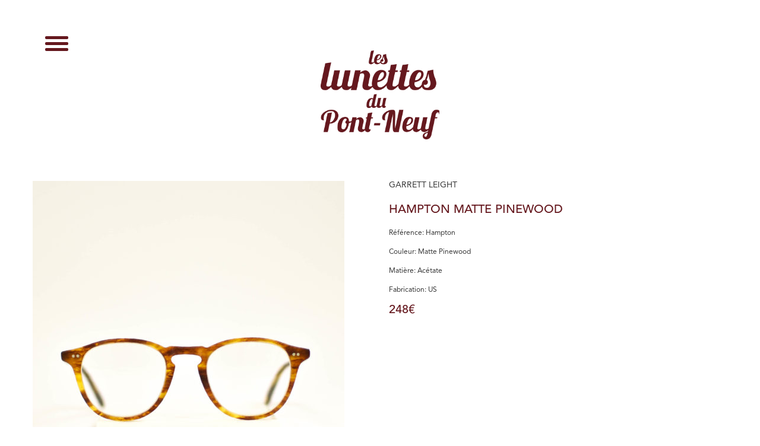

--- FILE ---
content_type: text/html; charset=UTF-8
request_url: https://www.leslunettesdupontneuf.fr/hampton-matte-pinewood/
body_size: 7784
content:
<!DOCTYPE HTML>
<html lang="fr" class="fr">

<head>
    <meta charset="UTF-8" />
    <meta name="author" content="" />
    <meta name="format-detection" content="telephone=no">
    <meta name="viewport" content="width=device-width, initial-scale=1">
    <meta name="google-site-verification" content="-tBa7c8woeUEk-oybzAfr0q8Wnqgf2S8o3zfEm82vwg" />

    <title>HAMPTON Matte Pinewood - Les lunettes du pont neuf</title>

    <link rel="stylesheet" href="//maxcdn.bootstrapcdn.com/bootstrap/3.3.1/css/bootstrap.min.css">
    <link rel="stylesheet" href="//maxcdn.bootstrapcdn.com/bootstrap/3.3.1/css/bootstrap-theme.min.css">
    
    <link rel="stylesheet" type="text/css" href="https://www.leslunettesdupontneuf.fr/wp-content/themes/pontneuf/style.css" media="all" />
    <link href='https://fonts.googleapis.com/css?family=Josefin+Slab:700,400,600,300,300italic%7CRoboto:400,500' rel='stylesheet' type='text/css'>
    
    <link rel="shortcut icon" type="image/x-icon" href="https://www.leslunettesdupontneuf.fr/wp-content/themes/pontneuf/img/favicon.ico" />
	<link rel="icon" type="image/png" href="https://www.leslunettesdupontneuf.fr/wp-content/themes/pontneuf/img/favicon.png" />

    <script type="text/javascript">
        //<![CDATA[
        var isMobile = false;
        var css_browser_selector = function () {
            var u = navigator.userAgent,
                ua = u.toLowerCase(),
                is = function (t) {
                    return ua.indexOf(t) > -1
                },
                g = 'gecko',
                w = 'webkit',
                s = 'safari',
                o = 'opera',
                m = 'mobile',
                h = document.documentElement,
                b = [(!(/opera|webtv/i.test(ua)) && /msie\s(\d)/.test(ua)) ? ('ie ie' + RegExp.$1) : is('firefox/2') ? g + ' ff2' : is('firefox/3.5') ? g + ' ff3 ff3_5' : is('firefox/3.6') ? g + ' ff3 ff3_6' : is('firefox/3') ? g + ' ff3' : is('gecko/') ? g : is('opera') ? o + (/version\/(\d+)/.test(ua) ? ' ' + o + RegExp.$1 : (/opera(\s|\/)(\d+)/.test(ua) ? ' ' + o + RegExp.$2 : '')) : is('konqueror') ? 'konqueror' : is('blackberry') ? m + ' blackberry' : is('android') ? m + ' android' : is('chrome') ? w + ' chrome' : is('iron') ? w + ' iron' : is('applewebkit/') ? w + ' ' + s + (/version\/(\d+)/.test(ua) ? ' ' + s + RegExp.$1 : '') : is('mozilla/') ? g : '', is('j2me') ? m + ' j2me' : is('iphone') ? m + ' iphone' : is('ipod') ? m + ' ipod' : is('ipad') ? ' ipad' : is('mac') ? 'mac' : is('darwin') ? 'mac' : is('webtv') ? 'webtv' : is('win') ? 'win' + (is('windows nt 6.0') ? ' vista' : '') : is('freebsd') ? 'freebsd' : (is('x11') || is('linux')) ? 'linux' : '', 'js'];
            c = b.join(' ');
            h.className += ' ' + c;
            return c;
        }();
         //]]>
    </script>
        
<!--
    <script>
        (function (i, s, o, g, r, a, m) {
            i['GoogleAnalyticsObject'] = r;
            i[r] = i[r] || function () {
                (i[r].q = i[r].q || []).push(arguments)
            }, i[r].l = 1 * new Date();
            a = s.createElement(o),
            m = s.getElementsByTagName(o)[0];
            a.async = 1;
            a.src = g;
            m.parentNode.insertBefore(a, m)
        })(window, document, 'script', '//www.google-analytics.com/analytics.js', 'ga');

        ga('create', 'UA-XXX-1', 'auto');
        ga('send', 'pageview');
    </script>
-->
    
    <meta name='robots' content='index, follow, max-image-preview:large, max-snippet:-1, max-video-preview:-1' />

	<!-- This site is optimized with the Yoast SEO plugin v19.9 - https://yoast.com/wordpress/plugins/seo/ -->
	<meta name="description" content="Votre opticien à Paris 1, les Lunettes du Pont-neuf, une approche lunette et l&#039;expérience d&#039;achat sortent du commun. Gaelle et Fady ont un oeil vrai et une faculté à vous conseiller." />
	<link rel="canonical" href="https://www.leslunettesdupontneuf.fr/hampton-matte-pinewood/" />
	<meta property="og:locale" content="fr_FR" />
	<meta property="og:type" content="article" />
	<meta property="og:title" content="HAMPTON Matte Pinewood - Les lunettes du pont neuf" />
	<meta property="og:description" content="Votre opticien à Paris 1, les Lunettes du Pont-neuf, une approche lunette et l&#039;expérience d&#039;achat sortent du commun. Gaelle et Fady ont un oeil vrai et une faculté à vous conseiller." />
	<meta property="og:url" content="https://www.leslunettesdupontneuf.fr/hampton-matte-pinewood/" />
	<meta property="og:site_name" content="Les lunettes du pont neuf" />
	<meta property="article:publisher" content="https://www.facebook.com/Les-Lunettes-du-Pont-Neuf-691177694367422/" />
	<meta property="article:published_time" content="2017-10-26T10:40:25+00:00" />
	<meta property="og:image" content="https://www.leslunettesdupontneuf.fr/wp-content/uploads/2017/10/LES-LUNETTES-DU-PONT-NEUF-GARRETT-17.jpg" />
	<meta property="og:image:width" content="2133" />
	<meta property="og:image:height" content="2133" />
	<meta property="og:image:type" content="image/jpeg" />
	<meta name="author" content="mathieu" />
	<meta name="twitter:card" content="summary_large_image" />
	<meta name="twitter:label1" content="Écrit par" />
	<meta name="twitter:data1" content="mathieu" />
	<script type="application/ld+json" class="yoast-schema-graph">{"@context":"https://schema.org","@graph":[{"@type":"Article","@id":"https://www.leslunettesdupontneuf.fr/hampton-matte-pinewood/#article","isPartOf":{"@id":"https://www.leslunettesdupontneuf.fr/hampton-matte-pinewood/"},"author":{"name":"mathieu","@id":"https://www.leslunettesdupontneuf.fr/#/schema/person/65fd7949398e1e3373c7583d9ce1fbb2"},"headline":"HAMPTON Matte Pinewood","datePublished":"2017-10-26T10:40:25+00:00","dateModified":"2017-10-26T10:40:25+00:00","mainEntityOfPage":{"@id":"https://www.leslunettesdupontneuf.fr/hampton-matte-pinewood/"},"wordCount":3,"publisher":{"@id":"https://www.leslunettesdupontneuf.fr/#organization"},"image":{"@id":"https://www.leslunettesdupontneuf.fr/hampton-matte-pinewood/#primaryimage"},"thumbnailUrl":"https://www.leslunettesdupontneuf.fr/wp-content/uploads/2017/10/LES-LUNETTES-DU-PONT-NEUF-GARRETT-17.jpg","keywords":["Femme","Homme","Optique"],"articleSection":["Garrett Leight","Marques"],"inLanguage":"fr-FR"},{"@type":"WebPage","@id":"https://www.leslunettesdupontneuf.fr/hampton-matte-pinewood/","url":"https://www.leslunettesdupontneuf.fr/hampton-matte-pinewood/","name":"HAMPTON Matte Pinewood - Les lunettes du pont neuf","isPartOf":{"@id":"https://www.leslunettesdupontneuf.fr/#website"},"primaryImageOfPage":{"@id":"https://www.leslunettesdupontneuf.fr/hampton-matte-pinewood/#primaryimage"},"image":{"@id":"https://www.leslunettesdupontneuf.fr/hampton-matte-pinewood/#primaryimage"},"thumbnailUrl":"https://www.leslunettesdupontneuf.fr/wp-content/uploads/2017/10/LES-LUNETTES-DU-PONT-NEUF-GARRETT-17.jpg","datePublished":"2017-10-26T10:40:25+00:00","dateModified":"2017-10-26T10:40:25+00:00","description":"Votre opticien à Paris 1, les Lunettes du Pont-neuf, une approche lunette et l'expérience d'achat sortent du commun. Gaelle et Fady ont un oeil vrai et une faculté à vous conseiller.","breadcrumb":{"@id":"https://www.leslunettesdupontneuf.fr/hampton-matte-pinewood/#breadcrumb"},"inLanguage":"fr-FR","potentialAction":[{"@type":"ReadAction","target":["https://www.leslunettesdupontneuf.fr/hampton-matte-pinewood/"]}]},{"@type":"ImageObject","inLanguage":"fr-FR","@id":"https://www.leslunettesdupontneuf.fr/hampton-matte-pinewood/#primaryimage","url":"https://www.leslunettesdupontneuf.fr/wp-content/uploads/2017/10/LES-LUNETTES-DU-PONT-NEUF-GARRETT-17.jpg","contentUrl":"https://www.leslunettesdupontneuf.fr/wp-content/uploads/2017/10/LES-LUNETTES-DU-PONT-NEUF-GARRETT-17.jpg","width":2133,"height":2133},{"@type":"BreadcrumbList","@id":"https://www.leslunettesdupontneuf.fr/hampton-matte-pinewood/#breadcrumb","itemListElement":[{"@type":"ListItem","position":1,"name":"Accueil","item":"https://www.leslunettesdupontneuf.fr/"},{"@type":"ListItem","position":2,"name":"HAMPTON Matte Pinewood"}]},{"@type":"WebSite","@id":"https://www.leslunettesdupontneuf.fr/#website","url":"https://www.leslunettesdupontneuf.fr/","name":"Les lunettes du pont neuf","description":"","publisher":{"@id":"https://www.leslunettesdupontneuf.fr/#organization"},"potentialAction":[{"@type":"SearchAction","target":{"@type":"EntryPoint","urlTemplate":"https://www.leslunettesdupontneuf.fr/?s={search_term_string}"},"query-input":"required name=search_term_string"}],"inLanguage":"fr-FR"},{"@type":"Organization","@id":"https://www.leslunettesdupontneuf.fr/#organization","name":"Les lunettes du pont neuf","url":"https://www.leslunettesdupontneuf.fr/","logo":{"@type":"ImageObject","inLanguage":"fr-FR","@id":"https://www.leslunettesdupontneuf.fr/#/schema/logo/image/","url":"https://www.leslunettesdupontneuf.fr/wp-content/uploads/2022/11/66f3454f23c1be91d5233f92c9a1964a.png","contentUrl":"https://www.leslunettesdupontneuf.fr/wp-content/uploads/2022/11/66f3454f23c1be91d5233f92c9a1964a.png","width":224,"height":224,"caption":"Les lunettes du pont neuf"},"image":{"@id":"https://www.leslunettesdupontneuf.fr/#/schema/logo/image/"},"sameAs":["https://www.instagram.com/leslunettesdupontneuf/","https://plus.google.com/117337566787735726229?hl=fr","https://www.facebook.com/Les-Lunettes-du-Pont-Neuf-691177694367422/"]},{"@type":"Person","@id":"https://www.leslunettesdupontneuf.fr/#/schema/person/65fd7949398e1e3373c7583d9ce1fbb2","name":"mathieu","image":{"@type":"ImageObject","inLanguage":"fr-FR","@id":"https://www.leslunettesdupontneuf.fr/#/schema/person/image/","url":"https://secure.gravatar.com/avatar/96c739afd20d942c5ce78e21d361e240?s=96&d=mm&r=g","contentUrl":"https://secure.gravatar.com/avatar/96c739afd20d942c5ce78e21d361e240?s=96&d=mm&r=g","caption":"mathieu"},"url":"https://www.leslunettesdupontneuf.fr/author/mathieu/"}]}</script>
	<!-- / Yoast SEO plugin. -->


		<!-- This site uses the Google Analytics by ExactMetrics plugin v7.11.0 - Using Analytics tracking - https://www.exactmetrics.com/ -->
		<!-- Note: ExactMetrics is not currently configured on this site. The site owner needs to authenticate with Google Analytics in the ExactMetrics settings panel. -->
					<!-- No UA code set -->
				<!-- / Google Analytics by ExactMetrics -->
		<script type="text/javascript">
window._wpemojiSettings = {"baseUrl":"https:\/\/s.w.org\/images\/core\/emoji\/14.0.0\/72x72\/","ext":".png","svgUrl":"https:\/\/s.w.org\/images\/core\/emoji\/14.0.0\/svg\/","svgExt":".svg","source":{"concatemoji":"https:\/\/www.leslunettesdupontneuf.fr\/wp-includes\/js\/wp-emoji-release.min.js?ver=6.1.7"}};
/*! This file is auto-generated */
!function(e,a,t){var n,r,o,i=a.createElement("canvas"),p=i.getContext&&i.getContext("2d");function s(e,t){var a=String.fromCharCode,e=(p.clearRect(0,0,i.width,i.height),p.fillText(a.apply(this,e),0,0),i.toDataURL());return p.clearRect(0,0,i.width,i.height),p.fillText(a.apply(this,t),0,0),e===i.toDataURL()}function c(e){var t=a.createElement("script");t.src=e,t.defer=t.type="text/javascript",a.getElementsByTagName("head")[0].appendChild(t)}for(o=Array("flag","emoji"),t.supports={everything:!0,everythingExceptFlag:!0},r=0;r<o.length;r++)t.supports[o[r]]=function(e){if(p&&p.fillText)switch(p.textBaseline="top",p.font="600 32px Arial",e){case"flag":return s([127987,65039,8205,9895,65039],[127987,65039,8203,9895,65039])?!1:!s([55356,56826,55356,56819],[55356,56826,8203,55356,56819])&&!s([55356,57332,56128,56423,56128,56418,56128,56421,56128,56430,56128,56423,56128,56447],[55356,57332,8203,56128,56423,8203,56128,56418,8203,56128,56421,8203,56128,56430,8203,56128,56423,8203,56128,56447]);case"emoji":return!s([129777,127995,8205,129778,127999],[129777,127995,8203,129778,127999])}return!1}(o[r]),t.supports.everything=t.supports.everything&&t.supports[o[r]],"flag"!==o[r]&&(t.supports.everythingExceptFlag=t.supports.everythingExceptFlag&&t.supports[o[r]]);t.supports.everythingExceptFlag=t.supports.everythingExceptFlag&&!t.supports.flag,t.DOMReady=!1,t.readyCallback=function(){t.DOMReady=!0},t.supports.everything||(n=function(){t.readyCallback()},a.addEventListener?(a.addEventListener("DOMContentLoaded",n,!1),e.addEventListener("load",n,!1)):(e.attachEvent("onload",n),a.attachEvent("onreadystatechange",function(){"complete"===a.readyState&&t.readyCallback()})),(e=t.source||{}).concatemoji?c(e.concatemoji):e.wpemoji&&e.twemoji&&(c(e.twemoji),c(e.wpemoji)))}(window,document,window._wpemojiSettings);
</script>
<style type="text/css">
img.wp-smiley,
img.emoji {
	display: inline !important;
	border: none !important;
	box-shadow: none !important;
	height: 1em !important;
	width: 1em !important;
	margin: 0 0.07em !important;
	vertical-align: -0.1em !important;
	background: none !important;
	padding: 0 !important;
}
</style>
	<link rel='stylesheet' id='wp-block-library-css' href='https://www.leslunettesdupontneuf.fr/wp-includes/css/dist/block-library/style.min.css?ver=6.1.7' type='text/css' media='all' />
<link rel='stylesheet' id='classic-theme-styles-css' href='https://www.leslunettesdupontneuf.fr/wp-includes/css/classic-themes.min.css?ver=1' type='text/css' media='all' />
<style id='global-styles-inline-css' type='text/css'>
body{--wp--preset--color--black: #000000;--wp--preset--color--cyan-bluish-gray: #abb8c3;--wp--preset--color--white: #ffffff;--wp--preset--color--pale-pink: #f78da7;--wp--preset--color--vivid-red: #cf2e2e;--wp--preset--color--luminous-vivid-orange: #ff6900;--wp--preset--color--luminous-vivid-amber: #fcb900;--wp--preset--color--light-green-cyan: #7bdcb5;--wp--preset--color--vivid-green-cyan: #00d084;--wp--preset--color--pale-cyan-blue: #8ed1fc;--wp--preset--color--vivid-cyan-blue: #0693e3;--wp--preset--color--vivid-purple: #9b51e0;--wp--preset--gradient--vivid-cyan-blue-to-vivid-purple: linear-gradient(135deg,rgba(6,147,227,1) 0%,rgb(155,81,224) 100%);--wp--preset--gradient--light-green-cyan-to-vivid-green-cyan: linear-gradient(135deg,rgb(122,220,180) 0%,rgb(0,208,130) 100%);--wp--preset--gradient--luminous-vivid-amber-to-luminous-vivid-orange: linear-gradient(135deg,rgba(252,185,0,1) 0%,rgba(255,105,0,1) 100%);--wp--preset--gradient--luminous-vivid-orange-to-vivid-red: linear-gradient(135deg,rgba(255,105,0,1) 0%,rgb(207,46,46) 100%);--wp--preset--gradient--very-light-gray-to-cyan-bluish-gray: linear-gradient(135deg,rgb(238,238,238) 0%,rgb(169,184,195) 100%);--wp--preset--gradient--cool-to-warm-spectrum: linear-gradient(135deg,rgb(74,234,220) 0%,rgb(151,120,209) 20%,rgb(207,42,186) 40%,rgb(238,44,130) 60%,rgb(251,105,98) 80%,rgb(254,248,76) 100%);--wp--preset--gradient--blush-light-purple: linear-gradient(135deg,rgb(255,206,236) 0%,rgb(152,150,240) 100%);--wp--preset--gradient--blush-bordeaux: linear-gradient(135deg,rgb(254,205,165) 0%,rgb(254,45,45) 50%,rgb(107,0,62) 100%);--wp--preset--gradient--luminous-dusk: linear-gradient(135deg,rgb(255,203,112) 0%,rgb(199,81,192) 50%,rgb(65,88,208) 100%);--wp--preset--gradient--pale-ocean: linear-gradient(135deg,rgb(255,245,203) 0%,rgb(182,227,212) 50%,rgb(51,167,181) 100%);--wp--preset--gradient--electric-grass: linear-gradient(135deg,rgb(202,248,128) 0%,rgb(113,206,126) 100%);--wp--preset--gradient--midnight: linear-gradient(135deg,rgb(2,3,129) 0%,rgb(40,116,252) 100%);--wp--preset--duotone--dark-grayscale: url('#wp-duotone-dark-grayscale');--wp--preset--duotone--grayscale: url('#wp-duotone-grayscale');--wp--preset--duotone--purple-yellow: url('#wp-duotone-purple-yellow');--wp--preset--duotone--blue-red: url('#wp-duotone-blue-red');--wp--preset--duotone--midnight: url('#wp-duotone-midnight');--wp--preset--duotone--magenta-yellow: url('#wp-duotone-magenta-yellow');--wp--preset--duotone--purple-green: url('#wp-duotone-purple-green');--wp--preset--duotone--blue-orange: url('#wp-duotone-blue-orange');--wp--preset--font-size--small: 13px;--wp--preset--font-size--medium: 20px;--wp--preset--font-size--large: 36px;--wp--preset--font-size--x-large: 42px;--wp--preset--spacing--20: 0.44rem;--wp--preset--spacing--30: 0.67rem;--wp--preset--spacing--40: 1rem;--wp--preset--spacing--50: 1.5rem;--wp--preset--spacing--60: 2.25rem;--wp--preset--spacing--70: 3.38rem;--wp--preset--spacing--80: 5.06rem;}:where(.is-layout-flex){gap: 0.5em;}body .is-layout-flow > .alignleft{float: left;margin-inline-start: 0;margin-inline-end: 2em;}body .is-layout-flow > .alignright{float: right;margin-inline-start: 2em;margin-inline-end: 0;}body .is-layout-flow > .aligncenter{margin-left: auto !important;margin-right: auto !important;}body .is-layout-constrained > .alignleft{float: left;margin-inline-start: 0;margin-inline-end: 2em;}body .is-layout-constrained > .alignright{float: right;margin-inline-start: 2em;margin-inline-end: 0;}body .is-layout-constrained > .aligncenter{margin-left: auto !important;margin-right: auto !important;}body .is-layout-constrained > :where(:not(.alignleft):not(.alignright):not(.alignfull)){max-width: var(--wp--style--global--content-size);margin-left: auto !important;margin-right: auto !important;}body .is-layout-constrained > .alignwide{max-width: var(--wp--style--global--wide-size);}body .is-layout-flex{display: flex;}body .is-layout-flex{flex-wrap: wrap;align-items: center;}body .is-layout-flex > *{margin: 0;}:where(.wp-block-columns.is-layout-flex){gap: 2em;}.has-black-color{color: var(--wp--preset--color--black) !important;}.has-cyan-bluish-gray-color{color: var(--wp--preset--color--cyan-bluish-gray) !important;}.has-white-color{color: var(--wp--preset--color--white) !important;}.has-pale-pink-color{color: var(--wp--preset--color--pale-pink) !important;}.has-vivid-red-color{color: var(--wp--preset--color--vivid-red) !important;}.has-luminous-vivid-orange-color{color: var(--wp--preset--color--luminous-vivid-orange) !important;}.has-luminous-vivid-amber-color{color: var(--wp--preset--color--luminous-vivid-amber) !important;}.has-light-green-cyan-color{color: var(--wp--preset--color--light-green-cyan) !important;}.has-vivid-green-cyan-color{color: var(--wp--preset--color--vivid-green-cyan) !important;}.has-pale-cyan-blue-color{color: var(--wp--preset--color--pale-cyan-blue) !important;}.has-vivid-cyan-blue-color{color: var(--wp--preset--color--vivid-cyan-blue) !important;}.has-vivid-purple-color{color: var(--wp--preset--color--vivid-purple) !important;}.has-black-background-color{background-color: var(--wp--preset--color--black) !important;}.has-cyan-bluish-gray-background-color{background-color: var(--wp--preset--color--cyan-bluish-gray) !important;}.has-white-background-color{background-color: var(--wp--preset--color--white) !important;}.has-pale-pink-background-color{background-color: var(--wp--preset--color--pale-pink) !important;}.has-vivid-red-background-color{background-color: var(--wp--preset--color--vivid-red) !important;}.has-luminous-vivid-orange-background-color{background-color: var(--wp--preset--color--luminous-vivid-orange) !important;}.has-luminous-vivid-amber-background-color{background-color: var(--wp--preset--color--luminous-vivid-amber) !important;}.has-light-green-cyan-background-color{background-color: var(--wp--preset--color--light-green-cyan) !important;}.has-vivid-green-cyan-background-color{background-color: var(--wp--preset--color--vivid-green-cyan) !important;}.has-pale-cyan-blue-background-color{background-color: var(--wp--preset--color--pale-cyan-blue) !important;}.has-vivid-cyan-blue-background-color{background-color: var(--wp--preset--color--vivid-cyan-blue) !important;}.has-vivid-purple-background-color{background-color: var(--wp--preset--color--vivid-purple) !important;}.has-black-border-color{border-color: var(--wp--preset--color--black) !important;}.has-cyan-bluish-gray-border-color{border-color: var(--wp--preset--color--cyan-bluish-gray) !important;}.has-white-border-color{border-color: var(--wp--preset--color--white) !important;}.has-pale-pink-border-color{border-color: var(--wp--preset--color--pale-pink) !important;}.has-vivid-red-border-color{border-color: var(--wp--preset--color--vivid-red) !important;}.has-luminous-vivid-orange-border-color{border-color: var(--wp--preset--color--luminous-vivid-orange) !important;}.has-luminous-vivid-amber-border-color{border-color: var(--wp--preset--color--luminous-vivid-amber) !important;}.has-light-green-cyan-border-color{border-color: var(--wp--preset--color--light-green-cyan) !important;}.has-vivid-green-cyan-border-color{border-color: var(--wp--preset--color--vivid-green-cyan) !important;}.has-pale-cyan-blue-border-color{border-color: var(--wp--preset--color--pale-cyan-blue) !important;}.has-vivid-cyan-blue-border-color{border-color: var(--wp--preset--color--vivid-cyan-blue) !important;}.has-vivid-purple-border-color{border-color: var(--wp--preset--color--vivid-purple) !important;}.has-vivid-cyan-blue-to-vivid-purple-gradient-background{background: var(--wp--preset--gradient--vivid-cyan-blue-to-vivid-purple) !important;}.has-light-green-cyan-to-vivid-green-cyan-gradient-background{background: var(--wp--preset--gradient--light-green-cyan-to-vivid-green-cyan) !important;}.has-luminous-vivid-amber-to-luminous-vivid-orange-gradient-background{background: var(--wp--preset--gradient--luminous-vivid-amber-to-luminous-vivid-orange) !important;}.has-luminous-vivid-orange-to-vivid-red-gradient-background{background: var(--wp--preset--gradient--luminous-vivid-orange-to-vivid-red) !important;}.has-very-light-gray-to-cyan-bluish-gray-gradient-background{background: var(--wp--preset--gradient--very-light-gray-to-cyan-bluish-gray) !important;}.has-cool-to-warm-spectrum-gradient-background{background: var(--wp--preset--gradient--cool-to-warm-spectrum) !important;}.has-blush-light-purple-gradient-background{background: var(--wp--preset--gradient--blush-light-purple) !important;}.has-blush-bordeaux-gradient-background{background: var(--wp--preset--gradient--blush-bordeaux) !important;}.has-luminous-dusk-gradient-background{background: var(--wp--preset--gradient--luminous-dusk) !important;}.has-pale-ocean-gradient-background{background: var(--wp--preset--gradient--pale-ocean) !important;}.has-electric-grass-gradient-background{background: var(--wp--preset--gradient--electric-grass) !important;}.has-midnight-gradient-background{background: var(--wp--preset--gradient--midnight) !important;}.has-small-font-size{font-size: var(--wp--preset--font-size--small) !important;}.has-medium-font-size{font-size: var(--wp--preset--font-size--medium) !important;}.has-large-font-size{font-size: var(--wp--preset--font-size--large) !important;}.has-x-large-font-size{font-size: var(--wp--preset--font-size--x-large) !important;}
.wp-block-navigation a:where(:not(.wp-element-button)){color: inherit;}
:where(.wp-block-columns.is-layout-flex){gap: 2em;}
.wp-block-pullquote{font-size: 1.5em;line-height: 1.6;}
</style>
<link rel='stylesheet' id='dashicons-css' href='https://www.leslunettesdupontneuf.fr/wp-includes/css/dashicons.min.css?ver=6.1.7' type='text/css' media='all' />
<link rel='stylesheet' id='to-top-css' href='https://www.leslunettesdupontneuf.fr/wp-content/plugins/to-top/public/css/to-top-public.css?ver=2.5.1' type='text/css' media='all' />
<script type='text/javascript' src='https://www.leslunettesdupontneuf.fr/wp-includes/js/jquery/jquery.min.js?ver=3.6.1' id='jquery-core-js'></script>
<script type='text/javascript' src='https://www.leslunettesdupontneuf.fr/wp-includes/js/jquery/jquery-migrate.min.js?ver=3.3.2' id='jquery-migrate-js'></script>
<script type='text/javascript' id='to-top-js-extra'>
/* <![CDATA[ */
var to_top_options = {"scroll_offset":"100","icon_opacity":"50","style":"icon","icon_type":"dashicons-arrow-up-alt2","icon_color":"#ffffff","icon_bg_color":"#000000","icon_size":"32","border_radius":"5","image":"https:\/\/www.leslunettesdupontneuf.fr\/wp-content\/plugins\/to-top\/admin\/images\/default.png","image_width":"65","image_alt":"","location":"bottom-right","margin_x":"20","margin_y":"20","show_on_admin":"0","enable_autohide":"0","autohide_time":"2","enable_hide_small_device":"0","small_device_max_width":"640","reset":"0"};
/* ]]> */
</script>
<script async type='text/javascript' src='https://www.leslunettesdupontneuf.fr/wp-content/plugins/to-top/public/js/to-top-public.js?ver=2.5.1' id='to-top-js'></script>
<link rel="https://api.w.org/" href="https://www.leslunettesdupontneuf.fr/wp-json/" /><link rel="alternate" type="application/json" href="https://www.leslunettesdupontneuf.fr/wp-json/wp/v2/posts/1028" /><link rel="EditURI" type="application/rsd+xml" title="RSD" href="https://www.leslunettesdupontneuf.fr/xmlrpc.php?rsd" />
<link rel="wlwmanifest" type="application/wlwmanifest+xml" href="https://www.leslunettesdupontneuf.fr/wp-includes/wlwmanifest.xml" />
<meta name="generator" content="WordPress 6.1.7" />
<link rel='shortlink' href='https://www.leslunettesdupontneuf.fr/?p=1028' />
<link rel="alternate" type="application/json+oembed" href="https://www.leslunettesdupontneuf.fr/wp-json/oembed/1.0/embed?url=https%3A%2F%2Fwww.leslunettesdupontneuf.fr%2Fhampton-matte-pinewood%2F" />
<link rel="alternate" type="text/xml+oembed" href="https://www.leslunettesdupontneuf.fr/wp-json/oembed/1.0/embed?url=https%3A%2F%2Fwww.leslunettesdupontneuf.fr%2Fhampton-matte-pinewood%2F&#038;format=xml" />
</head>

<body class="">
    <header>
        <div class="container">
            <div class="row">
                <button class="btn-menu">
                    <span></span>
                </button>
                <h1 class="logo">
                    <a href="https://www.leslunettesdupontneuf.fr">
                        HAMPTON Matte Pinewood - Les lunettes du pont neuf                    </a>
                </h1>
            </div>
        </div>
    </header>
    <div class="bigmenu notvisible clearfix">
        <div class="menu-nav text-center">
            <ul>
                <li>
                    <a href="https://www.leslunettesdupontneuf.fr">Accueil</a>
                </li>
                <li>
                    <a href="https://www.leslunettesdupontneuf.fr/boutique/">Boutique</a>
                </li>
                <li>
                    <a href="https://www.leslunettesdupontneuf.fr/catalogue/">Collections</a>
                </li>
                <li>
                    <a href="https://www.leslunettesdupontneuf.fr/contact/">Contact</a>
                </li>
            </ul>
        </div>
    </div>

<div class="container product">
    <div class="row">
        <div class="col-sm-6 col-xs-12">
            <img width="525" height="525" src="https://www.leslunettesdupontneuf.fr/wp-content/uploads/2017/10/LES-LUNETTES-DU-PONT-NEUF-GARRETT-17-525x525.jpg" class="attachment-product-full size-product-full wp-post-image" alt="" decoding="async" loading="lazy" id="product-img" srcset="https://www.leslunettesdupontneuf.fr/wp-content/uploads/2017/10/LES-LUNETTES-DU-PONT-NEUF-GARRETT-17-525x525.jpg 525w, https://www.leslunettesdupontneuf.fr/wp-content/uploads/2017/10/LES-LUNETTES-DU-PONT-NEUF-GARRETT-17-150x150.jpg 150w, https://www.leslunettesdupontneuf.fr/wp-content/uploads/2017/10/LES-LUNETTES-DU-PONT-NEUF-GARRETT-17-141x141.jpg 141w, https://www.leslunettesdupontneuf.fr/wp-content/uploads/2017/10/LES-LUNETTES-DU-PONT-NEUF-GARRETT-17-768x768.jpg 768w, https://www.leslunettesdupontneuf.fr/wp-content/uploads/2017/10/LES-LUNETTES-DU-PONT-NEUF-GARRETT-17-771x771.jpg 771w, https://www.leslunettesdupontneuf.fr/wp-content/uploads/2017/10/LES-LUNETTES-DU-PONT-NEUF-GARRETT-17-385x385.jpg 385w, https://www.leslunettesdupontneuf.fr/wp-content/uploads/2017/10/LES-LUNETTES-DU-PONT-NEUF-GARRETT-17-105x105.jpg 105w" sizes="(max-width: 525px) 100vw, 525px" />        </div>
        
        <div class="col-sm-6 col-xs-12">
            <h3>Garrett Leight</h3>
            <h2>HAMPTON Matte Pinewood</h2>
            
            <p class="description">
                Référence: Hampton<br /><br />
<br /><br />
Couleur: Matte Pinewood<br /><br />
<br /><br />
Matière: Acétate <br /><br />
<br /><br />
Fabrication: US            </p>
            
            <strong class="price">
                248&euro;
            </strong>
            
            <p class="disclaimer">
                Vous êtes séduit par une paire de lunettes ?<br />
                N’hésitez pas à réserver votre modèle ou prenez rendez-vous pour un essai en boutique.
            </p>
            
            <a href="https://www.leslunettesdupontneuf.fr/contact/" class="bt-contact">Nous contacter</a>
        </div>
    </div>
    
    <div class="row">
        <div class="col-xs-12">
                        <h4>Autres coloris</h4>
            <ul class="product-alt">
                                <li>
                    <img src="https://www.leslunettesdupontneuf.fr/wp-content/uploads/2017/10/LES-LUNETTES-DU-PONT-NEUF-GARRETT-14-105x105.jpg" alt="" data-src="https://www.leslunettesdupontneuf.fr/wp-content/uploads/2017/10/LES-LUNETTES-DU-PONT-NEUF-GARRETT-14-525x525.jpg" />
                </li>
                                <li>
                    <img src="https://www.leslunettesdupontneuf.fr/wp-content/uploads/2017/07/LES-LUNETTES-DU-PONT-NEUF-GARRETT-9-105x105.jpg" alt="" data-src="https://www.leslunettesdupontneuf.fr/wp-content/uploads/2017/07/LES-LUNETTES-DU-PONT-NEUF-GARRETT-9-525x525.jpg" />
                </li>
                                <li>
                    <img src="https://www.leslunettesdupontneuf.fr/wp-content/uploads/2017/07/LES-LUNETTES-DU-PONT-NEUF-GARRETT-5-105x105.jpg" alt="" data-src="https://www.leslunettesdupontneuf.fr/wp-content/uploads/2017/07/LES-LUNETTES-DU-PONT-NEUF-GARRETT-5-525x525.jpg" />
                </li>
                            </ul>
                    </div>
    </div>
    
    <div class="row text-center">
        <div class="col-xs-12">
            <h5>Dimensions</h5>
            <img src="https://www.leslunettesdupontneuf.fr/wp-content/uploads/2017/03/dimensions.jpg" alt="" />
        </div>
    </div>
</div>

    <footer class="clearfix">
        <div class="container">
            <div class="row">
                <div class="col-xs-12">
                    <p>
                        16, rue du Pont Neuf - 75001 Paris<br />
                        01 44 88 22 23
                    </p>
                    
                    <ul>
                        <li>
                            <a href="https://www.facebook.com/Les-Lunettes-du-Pont-Neuf-691177694367422/" target="_blank">Facebook</a>
                        </li>
                        
                        <li>
                            <a href="https://www.instagram.com/leslunettesdupontneuf/" target="_blank">Instagram</a>
                        </li>
                        
                        <li>
                            <a href="https://plus.google.com/117337566787735726229?hl=fr" target="_blank">Google+</a>
                        </li>
                    </ul>
                </div>
            </div>
        </div>
    </footer>

    <div class="disclaimer navbar-fixed-bottom hidden">
        <p>En poursuivant votre navigation sur ce site, vous acceptez l'utilisation des cookies pour faciliter votre navigation et réaliser des statistiques de visite.</p>
        
        <span class="close">&times;</span>
    </div>

    <script src="https://ajax.googleapis.com/ajax/libs/jquery/1.12.2/jquery.min.js"></script>
    <script src="https://ajax.googleapis.com/ajax/libs/jqueryui/1.11.4/jquery-ui.min.js"></script>
    <script type="text/javascript" src="//maxcdn.bootstrapcdn.com/bootstrap/3.3.1/js/bootstrap.min.js"></script>
    <script type="text/javascript">
        $('.btn-menu').on('click', function(e){
            e.preventDefault();
            $(e.currentTarget).toggleClass('active');
            $('.bigmenu').toggleClass('notvisible');
        });
        
        $('.bigmenu').on('click', function(e){
            $(this).toggleClass('notvisible');
            $('.btn-menu').toggleClass('active');
        });
        
        if($('.product').length > 0){
            var originalSrc;
            $('.product-alt li').on('mouseover', function(e){
                var parent = $('#product-img');
                e.preventDefault();
                if(parent.data('originalSrc') === undefined){
                    originalSrc = parent.attr('src');
                    parent.data('originalSrc', originalSrc);
                }
                parent.attr('srcset', '');
                parent.attr('src', $(e.currentTarget).find('img').data('src'));
            }).on('mouseout', function(){
                var parent = $('#product-img');
                parent.attr('src', originalSrc);
            });
        }
        
        if($('.marques').length > 0){
            $('.marques h3').on('click', function(e){
                $(e.currentTarget).toggleClass('active');
                $('.marques-list').toggleClass('hidden');
            });
        }
        
        if($('.seemore').length > 0){
            $('.seemore').on('click', function(e){
                e.preventDefault();
                $(e.currentTarget).toggleClass('active');
                $(e.currentTarget).prev('.products-list').toggleClass('opened');
            });
        }
    </script>
    <span aria-hidden="true" id="to_top_scrollup" class="dashicons dashicons-arrow-up-alt2"><span class="screen-reader-text">Défiler vers le haut</span></span></body>
</html>

--- FILE ---
content_type: text/css
request_url: https://www.leslunettesdupontneuf.fr/wp-content/themes/pontneuf/style.css
body_size: 3354
content:
@font-face{font-family:'Avenir LT Std 95 Black';font-style:normal;font-weight:normal;src:local("Avenir LT Std 95 Black"),url("fonts/AvenirLTStd-Black.woff") format("woff")}@font-face{font-family:'Avenir LT Std 45 Book';font-style:normal;font-weight:normal;src:local("Avenir LT Std 45 Book"),url("fonts/AvenirLTStd-Book.woff") format("woff")}@font-face{font-family:'Avenir LT Std 85 Heavy';font-style:normal;font-weight:normal;src:local("Avenir LT Std 85 Heavy"),url("fonts/AvenirLTStd-Heavy.woff") format("woff")}@font-face{font-family:'Avenir LT Std 35 Light';font-style:normal;font-weight:normal;src:local("Avenir LT Std 35 Light"),url("fonts/AvenirLTStd-Light.woff") format("woff")}@font-face{font-family:'Avenir LT Std 65 Medium';font-style:normal;font-weight:normal;src:local("Avenir LT Std 65 Medium"),url("fonts/AvenirLTStd-Medium.woff") format("woff")}@font-face{font-family:'Avenir LT Std 55 Roman';font-style:normal;font-weight:normal;src:local("Avenir LT Std 55 Roman"),url("fonts/AvenirLTStd-Roman.woff") format("woff")}@font-face{font-family:'Avenir LT Std 95 Black Oblique';font-style:normal;font-weight:normal;src:local("Avenir LT Std 95 Black Oblique"),url("fonts/AvenirLTStd-BlackOblique.woff") format("woff")}@font-face{font-family:'Avenir LT Std 45 Book Oblique';font-style:normal;font-weight:normal;src:local("Avenir LT Std 45 Book Oblique"),url("fonts/AvenirLTStd-BookOblique.woff") format("woff")}@font-face{font-family:'Avenir LT Std 85 Heavy Oblique';font-style:normal;font-weight:normal;src:local("Avenir LT Std 85 Heavy Oblique"),url("fonts/AvenirLTStd-HeavyOblique.woff") format("woff")}@font-face{font-family:'Avenir LT Std 35 Light Oblique';font-style:normal;font-weight:normal;src:local("Avenir LT Std 35 Light Oblique"),url("fonts/AvenirLTStd-LightOblique.woff") format("woff")}@font-face{font-family:'Avenir LT Std 65 Medium Oblique';font-style:normal;font-weight:normal;src:local("Avenir LT Std 65 Medium Oblique"),url("fonts/AvenirLTStd-MediumOblique.woff") format("woff")}@font-face{font-family:'Avenir LT Std 55 Oblique';font-style:normal;font-weight:normal;src:local("Avenir LT Std 55 Oblique"),url("fonts/AvenirLTStd-Oblique.woff") format("woff")}html,body,div,span,applet,object,iframe,h1,h2,h3,h4,h5,h6,p,blockquote,pre,a,abbr,acronym,address,big,cite,code,del,dfn,em,img,ins,kbd,q,s,samp,small,strike,strong,sub,sup,tt,var,b,u,i,center,dl,dt,dd,ol,ul,li,fieldset,form,label,legend,table,caption,tbody,tfoot,thead,tr,th,td,article,aside,canvas,details,embed,figure,figcaption,footer,header,hgroup,menu,nav,output,ruby,section,summary,time,mark,audio,video{margin:0;padding:0;border:0;font-size:100%;font:inherit;vertical-align:baseline}article,aside,details,figcaption,figure,footer,header,hgroup,menu,nav,section{display:block}body{line-height:1}ol,ul{list-style:none}blockquote,q{quotes:none}blockquote:before,blockquote:after{content:'';content:none}q:before,q:after{content:'';content:none}table{border-collapse:collapse;border-spacing:0}html,body{height:100%}body{color:#fff;font-family:'Avenir LT Std 65 Medium', serif;-webkit-font-smoothing:antialiased}body.stop{overflow:hidden}:focus{outline:none}::-moz-focus-inner{border:0}a{color:#000;outline:none}a:hover,a:focus{text-decoration:none;color:inherit}a,a:visited,a:focus,a:active,a:hover{outline:0 none !important}textarea{resize:none}.bigmenu{position:fixed;height:100vh;left:0;top:0;padding:150px 0 0 0;width:100%;-webkit-transition:left 0.5s;-moz-transition:left 0.5s;-ms-transition:left 0.5s;-o-transition:left 0.5s;transition:left 0.5s;z-index:998}.bigmenu:before{background-color:#45060b;width:470px;height:100vh;content:"";position:absolute;z-index:1;top:0}.bigmenu.notvisible{left:-100vw;-webkit-transition:left 0.5s;-moz-transition:left 0.5s;-ms-transition:left 0.5s;-o-transition:left 0.5s;transition:left 0.5s}.bigmenu .menu-nav{position:relative;z-index:2;width:470px}.bigmenu li{margin:0 0 46px 0}.bigmenu li a{font-family:'Roboto', sans-serif;font-weight:500;font-size:14px;color:#FFF;text-transform:uppercase;letter-spacing:2px}.bigmenu li a:hover{text-decoration:underline}.btn-menu{background-color:transparent;border:0 none;-webkit-appearance:none;position:absolute;z-index:999;top:59px}.btn-menu.active span{background-color:transparent}.btn-menu.active span:before{-webkit-transform:rotate(45deg);-moz-transform:rotate(45deg);-ms-transform:rotate(45deg);-o-transform:rotate(45deg);transform:rotate(45deg);-webkit-transition:all 0.5s;-moz-transition:all 0.5s;-ms-transition:all 0.5s;-o-transition:all 0.5s;transition:all 0.5s;top:0}.btn-menu.active span:after{-webkit-transform:rotate(135deg);-moz-transform:rotate(135deg);-ms-transform:rotate(135deg);-o-transform:rotate(135deg);transform:rotate(135deg);-webkit-transition:all 0.5s;-moz-transition:all 0.5s;-ms-transition:all 0.5s;-o-transition:all 0.5s;transition:all 0.5s;top:0}.btn-menu span{position:relative;display:inline-block;width:39px;height:5px;background-color:#65181e;-webkit-transition:all 0.5s;-moz-transition:all 0.5s;-ms-transition:all 0.5s;-o-transition:all 0.5s;transition:all 0.5s;vertical-align:middle;margin:10px 10px 0 15px;-webkit-border-radius:2px;-moz-border-radius:2px;-ms-border-radius:2px;border-radius:2px}.btn-menu span:before,.btn-menu span:after{content:"";position:absolute;display:inline-block;width:39px;height:5px;background-color:#65181e;left:0;-webkit-transition:all 0.5s;-moz-transition:all 0.5s;-ms-transition:all 0.5s;-o-transition:all 0.5s;transition:all 0.5s;-webkit-border-radius:2px;-moz-border-radius:2px;-ms-border-radius:2px;border-radius:2px}.btn-menu span:before{top:-10px}.btn-menu span:after{top:10px}.row.no-pad{margin-right:0;margin-left:0}.row.no-pad [class*='col-']{padding-right:0;padding-left:0}.logo{width:200px;height:150px;margin:85px auto 0;background:transparent url(img/logo.png) left top no-repeat;background-size:cover;text-indent:-999px;overflow:hidden}.logo a{display:block;width:100%;height:100%}.list{margin:85px 0}.list.row{margin:85px -15px}.list li{display:inline-block;text-align:center}.list li:hover img{opacity:0.4;-webkit-transition:opacity 0.5s;-moz-transition:opacity 0.5s;-ms-transition:opacity 0.5s;-o-transition:opacity 0.5s;transition:opacity 0.5s}.list li img{max-width:100%;-webkit-transition:opacity 0.5s;-moz-transition:opacity 0.5s;-ms-transition:opacity 0.5s;-o-transition:opacity 0.5s;transition:opacity 0.5s;margin:0 0 20px}.list li strong{color:#65181e;font-size:20px;font-family:'Avenir LT Std 65 Medium'}.list li span{color:#333333;font-size:14px;font-family:'Avenir LT Std 55 Roman'}.list2{margin:25px 0}.list2 li{display:inline-block;text-align:center;cursor:pointer}.list2 li>div{position:relative}.list2 li img{max-width:100%;-webkit-transition:all 0.5s;-moz-transition:all 0.5s;-ms-transition:all 0.5s;-o-transition:all 0.5s;transition:all 0.5s;display:block}.list2 li strong{opacity:0;position:absolute;z-index:2;width:100%;height:100%;background-color:rgba(101,24,30,0.8);-webkit-transition:opacity 0.25s;-moz-transition:opacity 0.25s;-ms-transition:opacity 0.25s;-o-transition:opacity 0.25s;transition:opacity 0.25s;left:50%;top:0;font-size:14px;font-family:'Avenir LT Std 55 Roman';display:flex;align-items:center;line-height:22px;padding:0 15px;margin:0 0 0 -50%}.list2 li span{color:#65181e;font-size:16px;font-family:'Avenir LT Std 55 Roman';letter-spacing:2px;text-align:center;display:inline-block;margin:20px 0 0;text-transform:uppercase}.list2 li:hover{cursor:pointer}.list2 li:hover strong{opacity:1;-webkit-transition:opacity 0.25s;-moz-transition:opacity 0.25s;-ms-transition:opacity 0.25s;-o-transition:opacity 0.25s;transition:opacity 0.25s}.relative{position:relative;z-index:2}.encart{text-align:center}.encart img{max-width:100%;display:block}.instagram{padding-top:175px;padding-bottom:50px;margin-top:-175px;background-color:#f1f1f1}.instagram h2{font-size:20px;color:#503439;font-family:'Avenir LT Std 65 Medium';text-transform:uppercase;margin:50px 0;text-align:center;letter-spacing:4px}.insta-list li{float:left;background-color:#FFF;display:flex;padding:0 !important}.insta-list li a,.insta-list li span{float:left;width:50%;max-width:50%;position:relative}.insta-list li a{display:block;height:50%}.insta-list li img{max-width:100%;height:auto;display:block}.insta-list li span{display:flex;align-items:center;padding:0 10px;text-align:center;vertical-align:middle;color:#bcbec0;position:relative;font-size:15px;word-break:break-all}.insta-list li span:before{content:"";display:block;position:absolute;width:25px;height:25px;background:transparent url(img/arrow.png) left top no-repeat;right:-12.5px;top:50%;margin-top:-12.5px;z-index:3}.insta-list li:nth-child(-n+2) span:before{left:-12.5px}footer{background-color:#65181e;padding:25px 0}footer p{font-family:'Avenir LT Std 85 Heavy';font-size:20px;text-align:center;line-height:20px}footer ul{text-align:center;margin:25px 0 0 0}footer ul li{display:inline-block;margin:0 20px;font-size:16px;font-family:'Avenir LT Std 65 Medium'}footer ul li a{color:#FFF}footer ul li a:hover{text-decoration:underline}.product{padding:70px 0}.product img{max-width:100%;height:auto}.product h3{color:#333333;font-size:14px;font-family:'Avenir LT Std 55 Roman';text-transform:uppercase;margin:0 0 25px}.product h2,.product h5{font-size:20px;color:#65181e;font-family:'Avenir LT Std 65 Medium';text-transform:uppercase;margin:0 0 25px}.product .description,.product .disclaimer{color:#333333;font-size:12px;font-family:'Avenir LT Std 55 Roman';line-height:8px;margin:0 0 20px}.product .price{color:#65181e;font-size:20px;font-family:'Avenir LT Std 65 Medium';text-transform:uppercase}.product .disclaimer{line-height:18px;margin:217px 0 0 0}.product .bt-contact{color:#FFFFFF;font-size:14px;font-family:'Avenir LT Std 65 Medium';padding:25px 100px;display:inline-block;margin:40px 0 0 0;background-color:#65181e}.product .bt-contact:hover{background-color:#45060b}.product h4{margin:30px 0 15px;color:#333333;font-size:20px;text-transform:uppercase;font-family:'Avenir LT Std 55 Roman'}.product h5{margin:25px 0}.product .product-alt li{display:inline-block;padding:0 25px 0 0}.shop .list,.savoirfaire .list,.team .list{margin:25px 0 0 0}.shop h3,.savoirfaire h3,.team h3{font-size:20px;color:#65181e;font-family:'Avenir LT Std 65 Medium';text-transform:uppercase;text-align:center;margin:0 0 25px;letter-spacing:4px}.shop p,.savoirfaire p,.team p{color:#333333;font-size:14px;line-height:20px;font-family:'Avenir LT Std 55 Roman'}.shop{padding:70px 0 45px}.shop .list:hover img{opacity:1;-webkit-transition:opacity 0.5s;-moz-transition:opacity 0.5s;-ms-transition:opacity 0.5s;-o-transition:opacity 0.5s;transition:opacity 0.5s}.team{padding:50px 0 70px}.savoirfaire{background-color:#f1f1f1;padding-top:50px;padding-bottom:66px}.savoirfaire .encart{margin:65px auto 0}.savoirfaire h3{margin-top:0}#gmaps{width:100%;height:550px}.contact{font-size:14px;color:#333333;font-family:'Avenir LT Std 35 Light';padding-top:30px;margin-bottom:50px}.contact h3{font-size:20px;color:#65181e;font-family:'Avenir LT Std 65 Medium';text-transform:uppercase;text-align:center;margin:20px 0 0;letter-spacing:2px}.contact label{position:absolute;color:#333333;font-size:20px;font-family:'Avenir LT Std 55 Roman'}.contact .nf-form-title,.contact .nf-form-fields-required{display:none}.contact input[type=text],.contact textarea,.contact input[type=email]{color:#333333;font-size:14px;border:1px solid #b4b4b4;font-family:'Avenir LT Std 55 Roman';padding:12px 20px;width:100%}.contact textarea{height:220px}.contact .submit-wrap{margin-top:20px}.contact .submit-wrap input[type=button]{background-color:#65181e;-webkit-appearance:none;border:0 none;color:#FFFFFF;font-size:14px;text-align:center;font-family:'Avenir LT Std 65 Medium';padding:20px 100px}.contact .submit-wrap input[type=button]:hover{background-color:#45060b}.contact h4{font-size:20px;color:#65181e;font-family:'Avenir LT Std 65 Medium';text-transform:uppercase;margin-bottom:15px}.contact h4:not(:first-of-type){margin:40px 0 15px 0}.contact strong{color:#333333;font-size:14px;font-family:'Avenir LT Std 65 Medium'}.contact .left{line-height:8px;padding-top:37px}.contact .right{margin-top:31px}.contact a{text-decoration:underline}.contact .nf-error-msg{font-size:14px;color:#65181e}.contact .nf-error .ninja-forms-field{border-color:#65181e}.contact .nf-response-msg{font-family:"Avenir LT Std 55 Roman";font-size:20px}.contact .label-above .nf-field-label{display:none}.contact .nf-field-element textarea{max-height:115px}.bandeau{min-height:320px;background:transparent url(img/bandeau.jpg) left top no-repeat;background-size:cover;font-family:'Avenir LT Std 55 Roman';font-size:48px;color:#65181e;text-transform:uppercase;padding:140px 0 0 55px;letter-spacing:4px;margin:30px 0}.desc{margin-bottom:30px;color:#333333;text-align:center;font-size:14px;font-family:'Avenir LT Std 55 Roman'}.catalog{padding-bottom:30px}.products-list{height:325px;overflow:hidden;-webkit-transition:all 0.5s;-moz-transition:all 0.5s;-ms-transition:all 0.5s;-o-transition:all 0.5s;transition:all 0.5s}.products-list.opened{height:auto;-webkit-transition:all 0.5s;-moz-transition:all 0.5s;-ms-transition:all 0.5s;-o-transition:all 0.5s;transition:all 0.5s}.products-list li{display:inline-block;text-align:center;margin-bottom:30px;min-height:330px}.products-list li img{width:100%;height:auto;display:block;margin:0 auto}.products-list li span{color:#65181e;font-size:20px;font-family:'Avenir LT Std 55 Roman';color:#65181e;display:inline-block;margin:18px 0 0 0}.seemore{font-family:'Avenir LT Std 95 Black';color:#65181e;font-size:20px;text-transform:uppercase;text-align:center;display:inline-block;width:100%;margin:20px 0;position:relative}.seemore:before{content:"";position:absolute;bottom:-20px;left:50%;margin:0 0 0 -9.5px;display:block;width:19px;height:12px;background:transparent url(img/arrow2.png) left top no-repeat;-webkit-transition:transform 0.5s;-moz-transition:transform 0.5s;-ms-transition:transform 0.5s;-o-transition:transform 0.5s;transition:transform 0.5s}.seemore:after{content:"Voir plus"}.seemore.active:before{content:"";-webkit-transform:rotate(-180deg);-moz-transform:rotate(-180deg);-ms-transform:rotate(-180deg);-o-transform:rotate(-180deg);transform:rotate(-180deg);-webkit-transition:transform 0.5s;-moz-transition:transform 0.5s;-ms-transition:transform 0.5s;-o-transition:transform 0.5s;transition:transform 0.5s}.seemore.active:after{content:"Réduire"}.seemore:hover,.seemore:visited,.seemore:focus,.seemore:active{color:#65181e}.intro{color:#333333;font-size:14px;font-family:'Avenir LT Std 55 Roman';margin:70px auto 40px;text-align:center;width:80%}.marques h3{font-size:20px;color:#65181e;border-bottom:1px solid #65181e;font-family:'Avenir LT Std 95 Black';padding-bottom:20px;cursor:pointer}.marques h3:after{content:"";display:inline-block;width:19px;height:12px;background:transparent url(img/arrow2.png) left top no-repeat;margin:0 0 0 15px;-webkit-transform:rotate(-90deg);-moz-transform:rotate(-90deg);-ms-transform:rotate(-90deg);-o-transform:rotate(-90deg);transform:rotate(-90deg);-webkit-transition:transform 0.5s;-moz-transition:transform 0.5s;-ms-transition:transform 0.5s;-o-transition:transform 0.5s;transition:transform 0.5s}.marques h3.active:after{-webkit-transform:rotate(0deg);-moz-transform:rotate(0deg);-ms-transform:rotate(0deg);-o-transform:rotate(0deg);transform:rotate(0deg);-webkit-transition:transform 0.5s;-moz-transition:transform 0.5s;-ms-transition:transform 0.5s;-o-transition:transform 0.5s;transition:transform 0.5s}.marques-list{margin:30px 0}.marques-list li{display:inline-block;margin:0 15px 0 0}.marques-list a{font-size:20px;color:#333333;font-family:'Avenir LT Std 65 Medium';text-transform:uppercase}.ipad .bandeau{background-size:contain}@media (max-width: 992px){.insta-list li span{font-size:12px}}@media (max-width: 768px){.insta-list li span:before{display:none}}@media (max-width: 640px){.list2 li strong{position:relative;opacity:1;display:block;left:auto;margin:0;padding:20px 15px}.bigmenu.notvisible{left:-150vw}.bigmenu .menu-nav{width:100%}.bigmenu:before{width:100%;height:100vh}.bandeau{min-height:105px;font-size:33px;padding:85px 0 0 25px;background-size:contain}.product{padding:50px 15px}.product img{width:auto !important;height:auto !important}.product h3{margin-top:20px}.product .disclaimer{margin-top:20px}.logo{height:147px;width:197px;background-size:cover}.product{padding-top:50px;padding-bottom:50px}.product .bt-contact,.contact .submit-wrap input[type=button]{padding:25px 0;width:100%;text-align:center}.product-alt{text-align:center}.product-alt li{max-width:30%}.products-list li img{width:75%}}
